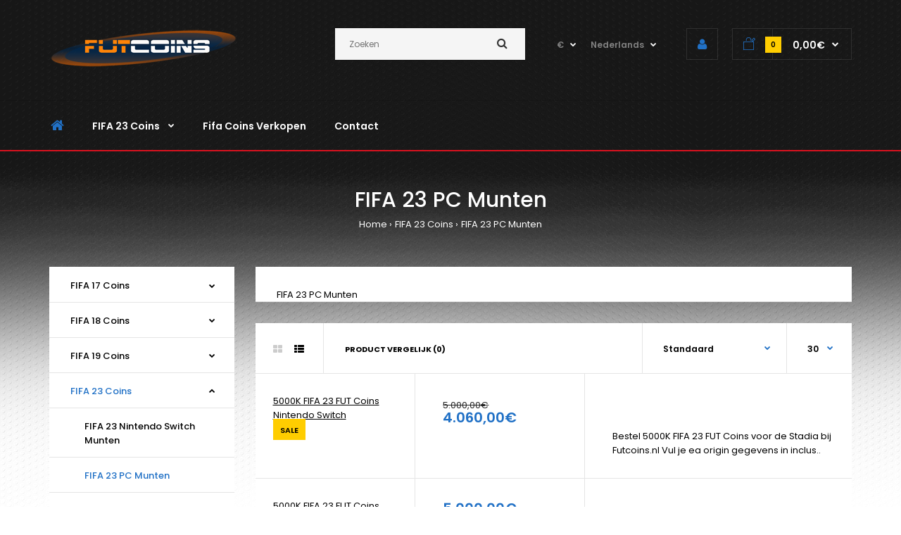

--- FILE ---
content_type: text/html; charset=utf-8
request_url: https://www.futcoins.nl/fifa23-coins/fifa23-pc-munten?page=2
body_size: 10849
content:
<!DOCTYPE html>
<!--[if IE 7]> <html lang="nl" class="ie7 responsive"> <![endif]-->  
<!--[if IE 8]> <html lang="nl" class="ie8 responsive"> <![endif]-->  
<!--[if IE 9]> <html lang="nl" class="ie9 responsive"> <![endif]-->  
<!--[if !IE]><!--> <html lang="nl" class="responsive"> <!--<![endif]-->  
<head>
	<title>FIFA 23 PC Munten</title>
	<base href="https://www.futcoins.nl/" />

	<!-- Meta -->
	<meta charset="utf-8">
	<meta http-equiv="X-UA-Compatible" content="IE=edge" />
		<meta name="viewport" content="width=device-width, initial-scale=1.0">
			<meta name="description" content="FIFA 23 PC Munten" />
			<meta name="keywords" content="FIFA 23 PC Munten" />
		
		<link href="https://www.futcoins.nl/fifa23-pc-munten" rel="prev" />
		
	<!-- Google Fonts -->
	<link href="//fonts.googleapis.com/css?family=Poppins:300,400,500,600,700" rel="stylesheet" type="text/css">
		
	<link rel="stylesheet" type="text/css" href="catalog/view/theme/fastor/css/bootstrap.css" />
<link rel="stylesheet" type="text/css" href="catalog/view/theme/fastor/css/animate.css" />
<link rel="stylesheet" type="text/css" href="catalog/view/theme/fastor/css/stylesheet.css" />
<link rel="stylesheet" type="text/css" href="catalog/view/theme/fastor/css/responsive.css" />
<link rel="stylesheet" type="text/css" href="catalog/view/theme/fastor/css/menu.css" />
<link rel="stylesheet" type="text/css" href="catalog/view/theme/fastor/css/owl.carousel.css" />
<link rel="stylesheet" type="text/css" href="catalog/view/theme/fastor/css/font-awesome.min.css" />
<link rel="stylesheet" type="text/css" href="catalog/view/theme/fastor/css/filter_product.css" />
<link rel="stylesheet" type="text/css" href="catalog/view/theme/fastor/css/wide-grid.css" />
<style type="text/css">
					body,
		.product-filter .list-options select,
		.blog-article .post .box .box-heading {
			color: #000000;
		}
				
				a {
			color: #000000;
		}
				
				a:hover,
		div.pagination-results ul li.active {
			color: #2171c6;
		}
		
		     		     
		     .product-info .radio-type-button span:hover,
		     .product-info .radio-type-button span.active,
		     .product-info .radio-type-button2 span:hover,
		     .product-info .radio-type-button2 span.active,
		     #main .mfilter-image ul li.mfilter-image-checked {
		          border-color: #2171c6;
		     }
		     
		     .product-info .radio-type-button2 span.active {
		          background: #2171c6;
		     }
				
				.compare-info .price-new, 
		.product-grid .product .price, 
		.product-list .actions > div .price,
		.product-info .price .price-new,
		ul.megamenu li .product .price,
		.mini-cart-total td:last-child,
		.cart-total table tr td:last-child,
		.mini-cart-info td.total,
		.advanced-grid-products .product .right .price,
		.product-list .name-actions > .price,
		.today-deals-products .product .price,
		.medic-last-in-stock .price,
		.architecture-products .product .right .price,
		.matrialarts-products .matrial-product .right .price,
		.today-deals-toys2-products .price,
		.today-deals-shoes3-products .price,
		.holidays-products .product .right .price {
			color: #2171c6;
		}
				
				
				
				body,
		.standard-body .full-width #mfilter-content-container > span:before {
			background: #fff;
		}
				
				.product-grid .product:hover:before,
		.product-list > div:hover {
			border-color: #2171c6;
		}
				
				
				
				
				.product-grid .product .only-hover ul li a:hover,
		.architecture-products .product .right .only-hover ul li a:hover,
		.product-list .name-actions ul li a:hover,
		.today-deals-toys2-products .only-hover ul li a:hover,
		.flower-product .right ul li a:hover {
			background-color: #2171c6;
		}
				
				.product-grid .product .only-hover ul li a:hover,
		.architecture-products .product .right .only-hover ul li a:hover,
		.product-list .name-actions ul li a:hover,
		.today-deals-toys2-products .only-hover ul li a:hover,
		.flower-product .right ul li a:hover {
			border-color: #2171c6;
		}
				
				.product-grid .product .only-hover ul li a:hover,
		.architecture-products .product .right .only-hover ul li a:hover,
		.product-list .name-actions ul li a:hover,
		.today-deals-toys2-products .only-hover ul li a:hover,
		.flower-product .right ul li a:hover {
			color: #fff;
		}
				
				
				
				
				.dropdown-menu li a:hover,
		.dropdown-menu .mini-cart-info a:hover,
		.ui-autocomplete li a:hover,
		.ui-autocomplete li a.ui-state-focus {
			color: #2171c6 !important;
		}
				
				
				
				
				
				
				
				
				
				.select:after,
		.product-filter .list-options .sort:after,
		.product-filter .list-options .limit:after {
			color: #2171c6;
		}
				
				
				
				
				
				
				
				
				
				
				
				.box .box-heading,
		.product-block .title-block,
		.refine_search {
			color: #020202;
		}
				
				.box .box-heading,
		.product-block .title-block,
		.refine_search,
		.market-products-categories > ul > li > a {
			border-bottom-color: #2171c6;
		}
				
				
				.col-sm-3 .box-no-advanced.box .box-content, .col-sm-4 .box-no-advanced.box .box-content, .col-md-3 .box-no-advanced.box .box-content, .col-md-4 .box-no-advanced.box .box-content {
			border-color: none;
		}
		
		.col-sm-3 .box-no-advanced.box .box-heading, .col-sm-4 .box-no-advanced.box .box-heading, .col-md-3 .box-no-advanced.box .box-heading, .col-md-4 .box-no-advanced.box .box-heading {
		     border-color: none;
		}
		
     		     		.col-sm-3 .box-no-advanced.box .box-content, .col-sm-4 .box-no-advanced.box .box-content, .col-md-3 .box-no-advanced.box .box-content, .col-md-4 .box-no-advanced.box .box-content {
     			border: none;     		
     		}
     		
     		.col-sm-3 .box-no-advanced.box .box-heading, .col-sm-4 .box-no-advanced.box .box-heading, .col-md-3 .box-no-advanced.box .box-heading, .col-md-4 .box-no-advanced.box .box-heading {
     			margin-bottom: 2px;		
     		}
     						
				
				
				
				
				
				
				
				
				
				
				
				
				
				
				
				
				
				
				
				
				
				
				
				
				.header-type-13 .search-cat {
			border-color: #2171c6;
		}
				
				
				
				.header-type-13 .button-search {
			background: #ffcd00;
		}
				
				.header-type-13 .button-search:hover {
			background: #000;
		}
				
				.header-type-13 .button-search {
			color: #000;
		}
				
				.header-type-13 .button-search:hover {
			color: #fff;
		}
				
				
				
				
				
				.top-bar {
			border-bottom: 1px solid #323232;
		}
				
				
				
				
				
				
				
				
				.top-bar .menu li a,
		.header-type-9 #top #header-center .menu li a,
		.header-type-17 #top #header-left .menu li a,
		.header-type-26 #top .menu li a {
			color: #808080;
		}
				
				.top-bar .menu li a:hover,
		.header-type-9 #top #header-center .menu li a:hover,
		.header-type-17 #top #header-left .menu li a:hover,
		.header-type-26 #top .menu li a:hover {
			color: #fff;
		}
				
				
				
				
				
				
				
				#top .dropdown > a:after {
			color: #fff;
		}
				
				#top .dropdown > a {
			color: #808080;
		}
				
				#top .dropdown:hover > a {
			color: #fff;
		}
				
				#top .dropdown:hover > a:after {
			color: #808080;
		}
				
				#top .my-account {
			border-color: rgba(255, 255, 255, 0.1);
					}
				
				#top .my-account {
			background: none;
		}
				
				
				#top .my-account,
		.header-type-23 .dropdown i {
			color: #2171c6;
		}
				
				#top .my-account:hover {
			border-color: rgba(255, 255, 255, 0.2);
		}
				
				#top .my-account:hover {
			background: none;
		}
				
				
				#top .my-account:hover,
		.header-type-23 .dropdown:hover i {
			color: #2171c6;
		}
				
				#top #cart_block .cart-heading .cart-icon,
		.cart-block-type-2 #top #cart_block .cart-heading,
		.cart-block-type-9 #top #cart_block .cart-heading,
		.cart-block-type-8 #top #cart_block .cart-heading,
		.cart-block-type-7 #top #cart_block .cart-heading,
		.cart-block-type-4 #top #cart_block .cart-heading,
		.cart-block-type-6 #top #cart_block .cart-heading,
		.cart-block-type-8 #top #cart_block .cart-heading p,
		.cart-block-type-4 #top #cart_block .cart-heading .cart-icon {
			border-color: rgba(255, 255, 255, 0.1);
		}
		
		     		     
				
				#top #cart_block .cart-heading .cart-icon,
		.cart-block-type-2 #top #cart_block .cart-heading,
		.cart-block-type-9 #top #cart_block .cart-heading,
		.cart-block-type-8 #top #cart_block .cart-heading,
		.cart-block-type-7 #top #cart_block .cart-heading,
		.cart-block-type-4 #top #cart_block .cart-heading {
			background: none;
		}
				
				
				#top #cart_block:hover .cart-heading .cart-icon,
		.cart-block-type-2 #top #cart_block:hover .cart-heading,
		.cart-block-type-9 #top #cart_block:hover .cart-heading,
		.cart-block-type-8 #top #cart_block:hover .cart-heading,
		.cart-block-type-7 #top #cart_block:hover .cart-heading,
		.cart-block-type-4 #top #cart_block:hover .cart-heading,
		.cart-block-type-6 #top #cart_block:hover .cart-heading,
		.cart-block-type-8 #top #cart_block:hover .cart-heading p,
		.cart-block-type-4 #top #cart_block:hover .cart-heading .cart-icon {
			border-color: rgba(255, 255, 255, 0.2);
		}
		
		     				
				#top #cart_block:hover .cart-heading .cart-icon,
		.cart-block-type-2 #top #cart_block:hover .cart-heading,
		.cart-block-type-9 #top #cart_block:hover .cart-heading,
		.cart-block-type-8 #top #cart_block:hover .cart-heading,
		.cart-block-type-7 #top #cart_block:hover .cart-heading,
		.cart-block-type-4 #top #cart_block:hover .cart-heading {
			background: none;
		}
				
				
				#top #cart_block .cart-heading .cart-count {
			color: #000;
		}
				
				#top #cart_block .cart-heading .cart-count {
			background-color: #ffcd00;
		}
				
				
				#top #cart_block .cart-heading p {
			color: #fff;
		}
				
				#top #cart_block .cart-heading p:after {
			color: #fff;
		}
				
				#top #cart_block:hover .cart-heading .cart-count {
			color: #000;
		}
				
				#top #cart_block:hover .cart-heading .cart-count {
			background-color: #ffcd00;
		}
				
				
				#top #cart_block:hover .cart-heading p {
			color: #fff;
		}
				
				#top #cart_block:hover .cart-heading p:after {
			color: #fff;
		}
				
				#main .mfilter-slider-slider .ui-slider-handle, #main #mfilter-price-slider .ui-slider-handle {
		     background: #2171c6 !important;
		}
				
				#main .mfilter-slider-slider .ui-slider-range, #main #mfilter-price-slider .ui-slider-range {
		     background: #2171c6 !important;
		}
				
				ul.megamenu > li.with-sub-menu > a strong:after {
			color: #fff;
		}
				
				ul.megamenu > li.with-sub-menu:hover > a strong:after {
			color: #2171c6;
		}
				
				
				
				ul.megamenu > li > a {
			color: #fff;
		}
				
				ul.megamenu > li:hover > a,
		ul.megamenu > li.active > a,
		ul.megamenu > li.home > a {
			color: #2171c6;
		}
				
				
				
				
				#main .vertical .megamenuToogle-wrapper .container {
			color: #fff;
		}
				
				#main .vertical .megamenuToogle-wrapper .container:after {
			color: #fff;
		}
		
		.megamenu-type-15 .megamenu-background .vertical .megamenuToogle-wrapper .container:before,
		.megamenu-type-15 .megamenu-background .vertical .megamenuToogle-wrapper .container:after,
		.megamenu-type-15 .megamenu-background .vertical .megamenuToogle-wrapper:before {
		     background: #fff;
		}
		
		.megamenu-type-20 .megamenu-background .vertical .megamenuToogle-wrapper .container:before,
		.megamenu-type-20 .megamenu-background .vertical .megamenuToogle-wrapper .container:after,
		.megamenu-type-20 .megamenu-background .vertical .megamenuToogle-wrapper:before {
		     background: #fff;
		}
		
		.megamenu-type-28 .megamenu-background .vertical .megamenuToogle-wrapper .container:before,
		.megamenu-type-28 .megamenu-background .vertical .megamenuToogle-wrapper .container:after,
		.megamenu-type-28 .megamenu-background .vertical .megamenuToogle-wrapper:before {
		     background: #fff;
		}
		
		.megamenu-type-25 .megamenu-background .vertical .megamenuToogle-wrapper .container:before,
		.megamenu-type-25 .megamenu-background .vertical .megamenuToogle-wrapper .container:after,
		.megamenu-type-25 .megamenu-background .vertical .megamenuToogle-wrapper:before {
		     background: #fff;
		}
		
		.megamenu-type-18 .slideshow-modules .vertical .megamenuToogle-wrapper .container:before,
		.megamenu-type-18 .slideshow-modules .vertical .megamenuToogle-wrapper .container:after,
		.megamenu-type-18 .slideshow-modules .vertical .megamenuToogle-wrapper:before {
		     background: #fff;
		}
				
				#main .vertical .megamenuToogle-wrapper,
		.standard-body .full-width .megamenu-background .mega-menu-modules > div:first-child:before {
			background-color: #135dab;
		}
		
		     @media (max-width: 991px) {
     		     .responsive .standard-body .full-width .megamenu-background .megaMenuToggle:before {
     		          background-color: #135dab;
     		     }
		     }
				
				
				#main .vertical:hover .megamenuToogle-wrapper .container,
		.common-home.show-vertical-megamenu #main .megamenu-background .vertical .megamenuToogle-wrapper .container,
		body[class*="product-category-"].show-vertical-megamenu-category-page #main .megamenu-background .vertical .megamenuToogle-wrapper .container,
		.common-home.show-vertical-megamenu #main .slideshow-modules .vertical .megamenuToogle-wrapper .container {
			color: #fff;
		}
				
				#main .vertical:hover .megamenuToogle-wrapper .container:after,
		.common-home.show-vertical-megamenu #main .megamenu-background .vertical .megamenuToogle-wrapper .container:after,
		body[class*="product-category-"].show-vertical-megamenu-category-page #main .megamenu-background .vertical .megamenuToogle-wrapper .container:after {
			color: #fff;
		}
		
		.megamenu-type-15 .megamenu-background .vertical:hover .megamenuToogle-wrapper .container:before,
		.megamenu-type-15 .megamenu-background .vertical:hover .megamenuToogle-wrapper .container:after,
		.megamenu-type-15 .megamenu-background .vertical:hover .megamenuToogle-wrapper:before,
		.megamenu-type-18 .slideshow-modules .vertical:hover .megamenuToogle-wrapper .container:before,
		.megamenu-type-18 .slideshow-modules .vertical:hover .megamenuToogle-wrapper .container:after,
		.megamenu-type-18 .slideshow-modules .vertical:hover .megamenuToogle-wrapper:before,
		.megamenu-type-20 .slideshow-modules .vertical:hover .megamenuToogle-wrapper .container:before,
		.megamenu-type-20 .slideshow-modules .vertical:hover .megamenuToogle-wrapper .container:after,
		.megamenu-type-20 .slideshow-modules .vertical:hover .megamenuToogle-wrapper:before,
		.megamenu-type-28 .slideshow-modules .vertical:hover .megamenuToogle-wrapper .container:before,
		.megamenu-type-28 .slideshow-modules .vertical:hover .megamenuToogle-wrapper .container:after,
		.megamenu-type-28 .slideshow-modules .vertical:hover .megamenuToogle-wrapper:before,
		.megamenu-type-25 .slideshow-modules .vertical:hover .megamenuToogle-wrapper .container:before,
		.megamenu-type-25 .slideshow-modules .vertical:hover .megamenuToogle-wrapper .container:after,
		.megamenu-type-25 .slideshow-modules .vertical:hover .megamenuToogle-wrapper:before,
		.common-home.show-vertical-megamenu.megamenu-type-15 #main .megamenu-background .vertical .megamenuToogle-wrapper .container:before,
		.common-home.show-vertical-megamenu.megamenu-type-15 #main .megamenu-background .vertical .megamenuToogle-wrapper .container:after,
		.common-home.show-vertical-megamenu.megamenu-type-15 #main .megamenu-background .vertical .megamenuToogle-wrapper:before,
		.common-home.show-vertical-megamenu.megamenu-type-18 #main .megamenu-background .vertical .megamenuToogle-wrapper .container:before,
		.common-home.show-vertical-megamenu.megamenu-type-18 #main .megamenu-background .vertical .megamenuToogle-wrapper .container:after,
		.common-home.show-vertical-megamenu.megamenu-type-18 #main .megamenu-background .vertical .megamenuToogle-wrapper:before,
		.common-home.show-vertical-megamenu.megamenu-type-20 #main .megamenu-background .vertical .megamenuToogle-wrapper .container:before,
		.common-home.show-vertical-megamenu.megamenu-type-20 #main .megamenu-background .vertical .megamenuToogle-wrapper .container:after,
		.common-home.show-vertical-megamenu.megamenu-type-20 #main .megamenu-background .vertical .megamenuToogle-wrapper:before,
		.common-home.show-vertical-megamenu.megamenu-type-28 #main .megamenu-background .vertical .megamenuToogle-wrapper .container:before,
		.common-home.show-vertical-megamenu.megamenu-type-28 #main .megamenu-background .vertical .megamenuToogle-wrapper .container:after,
		.common-home.show-vertical-megamenu.megamenu-type-28 #main .megamenu-background .vertical .megamenuToogle-wrapper:before,
		.common-home.show-vertical-megamenu.megamenu-type-25 #main .megamenu-background .vertical .megamenuToogle-wrapper .container:before,
		.common-home.show-vertical-megamenu.megamenu-type-25 #main .megamenu-background .vertical .megamenuToogle-wrapper .container:after,
		.common-home.show-vertical-megamenu.megamenu-type-25 #main .megamenu-background .vertical .megamenuToogle-wrapper:before,
		body[class*="product-category-"].show-vertical-megamenu-category-page.megamenu-type-15 #main .megamenu-background .vertical .megamenuToogle-wrapper .container:before,
		body[class*="product-category-"].show-vertical-megamenu-category-page.megamenu-type-15 #main .megamenu-background .vertical .megamenuToogle-wrapper .container:after,
		body[class*="product-category-"].show-vertical-megamenu-category-page.megamenu-type-15 #main .megamenu-background .vertical .megamenuToogle-wrapper:before,
		body[class*="product-category-"].show-vertical-megamenu-category-page.megamenu-type-18 #main .megamenu-background .vertical .megamenuToogle-wrapper .container:before,
		body[class*="product-category-"].show-vertical-megamenu-category-page.megamenu-type-18 #main .megamenu-background .vertical .megamenuToogle-wrapper .container:after,
		body[class*="product-category-"].show-vertical-megamenu-category-page.megamenu-type-18 #main .megamenu-background .vertical .megamenuToogle-wrapper:before,
		body[class*="product-category-"].show-vertical-megamenu-category-page.megamenu-type-20 #main .megamenu-background .vertical .megamenuToogle-wrapper .container:before,
		body[class*="product-category-"].show-vertical-megamenu-category-page.megamenu-type-20 #main .megamenu-background .vertical .megamenuToogle-wrapper .container:after,
		body[class*="product-category-"].show-vertical-megamenu-category-page.megamenu-type-20 #main .megamenu-background .vertical .megamenuToogle-wrapper:before,
		body[class*="product-category-"].show-vertical-megamenu-category-page.megamenu-type-28 #main .megamenu-background .vertical .megamenuToogle-wrapper .container:before,
		body[class*="product-category-"].show-vertical-megamenu-category-page.megamenu-type-28 #main .megamenu-background .vertical .megamenuToogle-wrapper .container:after,
		body[class*="product-category-"].show-vertical-megamenu-category-page.megamenu-type-28 #main .megamenu-background .vertical .megamenuToogle-wrapper:before,
		body[class*="product-category-"].show-vertical-megamenu-category-page.megamenu-type-25 #main .megamenu-background .vertical .megamenuToogle-wrapper .container:before,
		body[class*="product-category-"].show-vertical-megamenu-category-page.megamenu-type-25 #main .megamenu-background .vertical .megamenuToogle-wrapper .container:after,
		body[class*="product-category-"].show-vertical-megamenu-category-page.megamenu-type-25 #main .megamenu-background .vertical .megamenuToogle-wrapper:before {
		     background: #fff;
		}
				
				#main .vertical:hover .megamenuToogle-wrapper,
		.common-home.show-vertical-megamenu #main .megamenu-background .vertical .megamenuToogle-wrapper,
		body[class*="product-category-"].show-vertical-megamenu-category-page #main .megamenu-background .vertical .megamenuToogle-wrapper,
		.common-home.show-vertical-megamenu #main .slideshow-modules .vertical .megamenuToogle-wrapper {
			background-color: #000000 !important;
		}
				
				
				#main .vertical .megamenu-wrapper {
			background-color: #fff !important;
		}
				
				#main .vertical ul.megamenu > li {
			border-color: #e5e5e5;
		}
				
				
				
				#main .vertical ul.megamenu > li > a {
			color: #000;
		}
				
				#main .vertical ul.megamenu > li:hover > a,
		#main .vertical ul.megamenu > li.active > a {
			color: #2171c6;
		}
				
				#main .vertical ul.megamenu > li:hover {
			background: #fff;
		}
				
				#main .vertical ul.megamenu > li.with-sub-menu > a:before,
		#main .vertical ul.megamenu > li.with-sub-menu > a:after {
			color: #000;
		}
				
				#main .vertical ul.megamenu > li.with-sub-menu:hover > a:before,
		#main .vertical ul.megamenu > li.with-sub-menu:hover > a:after {
			color: #2171c6;
		}
				
				
				
				
				ul.megamenu li .sub-menu .content a:hover,
		ul.megamenu li .sub-menu .content .hover-menu .menu ul li:hover > a {
			color: #2171c6;
		}
				
				ul.megamenu li .sub-menu .content .hover-menu a.with-submenu:before {
			color: #2171c6;
		}
				
				
				ul.megamenu li .sub-menu .content .static-menu a.main-menu{
			color: #000;
		}
				
				ul.megamenu li .sub-menu .content .static-menu a.main-menu:hover {
			color: #2171c6;
		}
				
				ul.megamenu li .sub-menu .content .static-menu a.main-menu:after {
			background: #2171c6;
		}
				
				.megamenuToogle-wrapper {
			background-color: #2171c6;
		}
		
		     @media (max-width: 991px) {
		          .responsive .standard-body .full-width .megamenu-background .megaMenuToggle:before {
		               background-color: #2171c6;
		          }
		     }
				
				
				.megamenuToogle-wrapper .container {
			color: #fff;
		}
				
				.megamenuToogle-wrapper .container > div span {
			background: #fff;
		}
				
				.megamenuToogle-wrapper:hover,
		.active .megamenuToogle-wrapper {
			background-color: #135dab;
		}
				
				
				.megamenuToogle-wrapper:hover .container,
		.active .megamenuToogle-wrapper .container {
			color: #fff;
		}
				
				.megamenuToogle-wrapper:hover .container > div span,
		.active .megamenuToogle-wrapper .container > div span {
			background: #fff;
		}
				
				@media (max-width: 991px) {
     		.responsive .horizontal .megamenu-wrapper {
     			background: #fff !important;
     		}
		}
				
				
				@media (max-width: 991px) {
			.responsive .horizontal ul.megamenu > li > a {
				color: #000 !important;
			}
		}
				
				@media (max-width: 991px) {
			.responsive .horizontal ul.megamenu > li:hover > a,
			.responsive .horizontal ul.megamenu > li.active > a {
				color: #2171c6 !important;
			}
		}
				
				@media (max-width: 991px) {
			.responsive .horizontal ul.megamenu > li {
				border-top-color: #e5e5e5 !important;
			}
		}
				
				@media (max-width: 991px) {
			.responsive ul.megamenu > li:hover,
			.responsive ul.megamenu > li.active {
				background: #fff !important;
			}
		}
				
				@media (max-width: 991px) {
			.responsive ul.megamenu > li.with-sub-menu .open-menu,
			.responsive ul.megamenu > li.with-sub-menu .close-menu {
				color: #000 !important;
			}
		}
				
				
				
				
				
				
				#main .breadcrumb .background {
			background: none;
		}
				
				
				
				
				.breadcrumb .container h1 {
			color: #fff;
		}
				
				.breadcrumb .container h1 {
			border-bottom-color: #2171c6;
		}
				
				.breadcrumb ul,
		.breadcrumb ul a {
			color: #fff;
		}
				
				.breadcrumb ul a:hover {
			color: #2171c6;
		}
				
				.next-product .right .price {
			color: #2171c6;
		}
				
				
				
				
				
				
				
				#main .box-with-categories .box-content {
			background: #fff !important;
		}
				
				
				
				.box-category > ul li {
			border-top-color: #e5e5e5;
		}
				
				#main .box-category ul li > a {
			color: #000;
		}
				
				#main .box-category ul li > a:hover {
			color: #2171c6;
		}
				
				#main .box-category ul li a.active {
			color: #2171c6;
		}
				
				.box-category > ul li > a:hover, 
		.box-category > ul li:hover > a, 
		.box-category > ul li a.active {
			background: #fff;
		}
				
				#main .box-category ul li .head a {
			color: #000;
		}
				
				.box-with-categories .box-heading {
			background: #2171c6;
		}
				
				
				.box-with-categories .box-heading {
			color: #fff;
		}
				
				
				
				
				
				
				
				
				
				
				
				
				.box > .prev:hover, 
		.box > .next:hover,
		.product-info .thumbnails-carousel .owl-buttons .owl-prev:hover, 
		.product-info .thumbnails-carousel .owl-buttons .owl-next:hover,
		div.pagination-results ul li:hover,
		.tab-content .prev-button:hover,
		.tab-content .next-button:hover {
			background: #2171c6;
		}
				
				
				.box > .prev:hover, 
		.box > .next:hover,
		.product-info .thumbnails-carousel .owl-buttons .owl-prev:hover, 
		.product-info .thumbnails-carousel .owl-buttons .owl-next:hover,
		div.pagination-results ul li:hover,
		.tab-content .prev-button:hover,
		.tab-content .next-button:hover {
			color: #fff;
		}
				
				.box > .prev:hover, 
		.box > .next:hover,
		.product-info .thumbnails-carousel .owl-buttons .owl-prev:hover, 
		.product-info .thumbnails-carousel .owl-buttons .owl-next:hover,
		div.pagination-results ul li:hover,
		.tab-content .prev-button:hover,
		.tab-content .next-button:hover {
			border-color: #2171c6;
		}
				
				.filter-product .filter-tabs ul > li.active > a, .filter-product .filter-tabs ul > li.active > a:hover, .filter-product .filter-tabs ul > li.active > a:focus, .htabs a.selected, .htabs a:hover {
			color: #000;
		}
				
				.htabs a.selected:before,
		.filter-product .filter-tabs ul > li.active > a:before {
			background: #2171c6;
		}
				
				.filter-product .filter-tabs ul > li > a,
		.htabs a {
			color: #adb0b7;
		}
				
				
				
				
				
				
				
				
				.popup h4:after {
			background: #2171c6;
		}
				
				
				
				
				
				
				
				
				
				body .popup-module .mfp-close {
			border-color: #2171c6;
		}
				
				body .popup-module .mfp-close {
			color: #2171c6;
		}
				
				body .popup-module .mfp-close:hover {
			background: #2171c6;
		}
				
				body .popup-module .mfp-close:hover {
			border-color: #2171c6;
		}
				
				body .popup-module .mfp-close:hover {
			color: #fff;
		}
				
				#slider .pattern {
			background: #2171c6;
		}
		
		.spinner {
		     background-color: #2171c6;
		}
				
				.spinner {
		     background-color: #adadad;
		}
				
				
				
				.camera_wrap .owl-controls .owl-buttons .owl-prev:hover, .camera_wrap .owl-controls .owl-buttons .owl-next:hover,
		#main .tp-leftarrow.default:hover,
		#main .tp-rightarrow.default:hover,
		#main .post .post-media .media-slider .owl-controls .owl-buttons .owl-prev:hover,
		#main .post .post-media .media-slider .owl-controls .owl-buttons .owl-next:hover {
			background: #2171c6;
		}
				
				
				.camera_wrap .owl-controls .owl-buttons .owl-prev:hover:before, .camera_wrap .owl-controls .owl-buttons .owl-next:hover:before,
		#main .tp-leftarrow.default:hover:before,
		#main .tp-rightarrow.default:hover:before,
		#main .post .post-media .media-slider .owl-controls .owl-buttons .owl-prev:hover:before,
		#main .post .post-media .media-slider .owl-controls .owl-buttons .owl-next:hover:before {
			color: #fff;
		}
				
				
				
				
				.sale {
			background: #ffcd00;
		}
				
				
				.sale {
			color: #000;
		}
				
				
				#main .new {
			background: #1349b2;
		}
				
				
				#main .new {
			color: #fff;
		}
				
				
				.rating i.active {
			color: #2171c6;
		}
				
				.button, .btn {
			color: #fff !important;
		}
				
				.button, .btn {
			background: #2171c6 !important;
		}
				
				
				
				.button:hover, .btn:hover {
			color: #fff !important;
		}
				
				
				.button:hover, .btn:hover {
			background: #1662b2 !important;
		}
				
				
				.buttons .left .button, .buttons .center .button, .btn-default, .input-group-btn .btn-primary {
			color: #fff !important;
		}
				
				
				.buttons .left .button, .buttons .center .button, .btn-default, .input-group-btn .btn-primary {
			background: #000000 !important;
		}
				
				
				.buttons .left .button:hover, .buttons .center .button:hover, .btn-default:hover, .input-group-btn .btn-primary:hover {
			color: #fff !important;
		}
				
				
				.buttons .left .button:hover, .buttons .center .button:hover, .btn-default:hover, .input-group-btn .btn-primary:hover {
			background: #333 !important;
		}
				
				
				
				
				
				
				
				.custom-footer .background,
		.standard-body .custom-footer .background {
			background: #fff;
		}
		
		.custom-footer .pattern {
			background: none;
		}
				
				.footer .pattern,
		.footer .pattern a {
			color: #000;
		}
				
				.footer .pattern a {
			color: #000;
		}
				
				.footer .pattern a:hover {
			color: #2171c6;
		}
				
				.footer h4 {
			color: #000;
		}
				
				.footer h4 {
			border-bottom-color: #2171c6;
		}
				
				.footer .background,
		.standard-body .footer .background,
		.copyright .background,
		.standard-body .copyright .background {
			background: #fff;
		}
				
				.footer .container > .row:before, 
		.footer .advanced-grid .container > div > .row:before,
		.footer .container > .row > div:before, 
		.footer .advanced-grid .container > div > .row > div:before,
		.footer-type-11 .footer .container > .row:nth-last-child(2) > div:before, 
		.footer-type-11 .footer .advanced-grid .container > div > .row:nth-last-child(2) > div:before,
		.footer-type-16 .footer .container > .row:nth-last-child(2) > div:before, 
		.footer-type-16 .footer .advanced-grid .container > div > .row:nth-last-child(2) > div:before,
		.footer-type-21 .footer .container > .row > div:last-child:after, 
		.footer-type-21 .footer .advanced-grid .container > div > .row > div:last-child:after {
			background: #e1e1e1;
		}
		
		.footer-type-11 .footer .container > .row:nth-last-child(2), 
		.footer-type-11 .footer .advanced-grid .container > div > .row:nth-last-child(2),
		.footer-type-16 .footer .container > .row:nth-last-child(2), 
		.footer-type-16 .footer .advanced-grid .container > div > .row:nth-last-child(2) {
		     border-color: #e1e1e1;
		}
				
				
				
				
				
				
				
				#main .post .date-published,
		#main .news.v2 .media-body .bottom,
		.cosmetics-news .media .date-published,
		.medic-news .media .date-published,
		.wine-news .media .date-published,
		.cameras-news .media .date-published {
			color: #000;
		}
				
				#main .post .meta > li a {
			color: #2171c6;
		}
				
				#main .post .meta > li a:hover {
			color: #000;
		}
				
				#main .tagcloud a,
		#main .post .tags a,
		#main .news .media-body .tags a,
		#main .posts .post .tags a,
		.cosmetics-news .media .tags a,
		.cameras-news .media .tags a {
			color: #fff;
		}
				
				#main .tagcloud a,
		#main .post .tags a,
		#main .news .media-body .tags a,
		#main .posts .post .tags a,
		.cosmetics-news .media .tags a,
		.cameras-news .media .tags a {
			background: #2171c6;
		}
				
				
				#main .tagcloud a:hover,
		#main .post .tags a:hover,
		#main .news .media-body .tags a:hover,
		#main .posts .post .tags a:hover,
		.cosmetics-news .media .tags a:hover,
		.cameras-news .media .tags a:hover {
			color: #fff;
		}
				
				#main .tagcloud a:hover,
		#main .post .tags a:hover,
		#main .news .media-body .tags a:hover,
		#main .posts .post .tags a:hover,
		.cosmetics-news .media .tags a:hover,
		.cameras-news .media .tags a:hover {
			background: #000;
		}
				
				
				
				
				#main .posts .button-more,
		.wine-news .button-more {
			color: #2171c6;
		}
				
				#main .posts .button-more:hover,
		.wine-news .button-more:hover {
			background: #2171c6;
		}
				
				#main .posts .button-more:hover,
		.wine-news .button-more:hover {
			border-color: #2171c6;
		}
				
				#main .posts .button-more:hover,
		.wine-news .button-more:hover {
			color: #fff;
		}
						
			body,
		textarea, input[type="text"], input[type="password"], input[type="datetime"], input[type="datetime-local"], input[type="date"], input[type="month"], input[type="time"], input[type="week"], input[type="number"], input[type="email"], input[type="url"], input[type="search"], input[type="tel"], input[type="color"], .uneditable-input, select {
			font-size: 13px;
			font-weight: 400 !important;
					}
		
		ul.megamenu .megamenu-label,
		#main .news .media-body h5,
		#main .posts .post .post-title {
		     		}
		
		@media (max-width: 767px) {
		     .responsive ul.megamenu li .sub-menu .content .hover-menu .menu ul li a,
		     .responsive ul.megamenu li .sub-menu .content .static-menu .menu ul li a {
		          		     }
		}
		     
				body.firefox-mac,
		body.firefox-mac input,
		body.firefox-mac select {
		     font-weight: 300 !important;
		}
				
				
				
				
				
		.center-column .panel-heading h4 {
		     		}
		
		.dropdown-menu,
		body .dropdown-menu > li > a,
		.top-bar .menu li a,
		#top .dropdown > a,
		.product-info .cart .add-to-cart p,
		.header-notice,
		.header-type-9 #top #header-center .menu li a,
		.welcome-text,
		.header-type-16 #top #header-left .menu li {
			font-size: 12px;
		}
		
				
		.product-filter .options .product-compare a,
		.product-info .cart .links a,
		.button-previous-next,
		.footer-button,
		.button-white-with-red-text,
		table.attribute thead td,
		table.list thead td,
		.wishlist-product table thead td,
		.wishlist-info table thead td,
		.compare-info thead td,
		.checkout-product table thead td,
		.table thead td,
		.cart-info table thead td,
		.manufacturer-heading,
		.center-column .panel-heading h4,
		ul.box-filter > li > span,
		.popup .form-contact .contact-label label,
		.categories-wall .category-wall .more-categories,
		.mfilter-heading,
		.product-info .options2 > div > label {
			font-size: 11px !important;
			
					}

		ul.megamenu li .sub-menu .content .static-menu a.main-menu {
			font-size: 20px;
			font-weight: 500 !important;
						
						
						line-height: 1.6;
					}
		
		ul.megamenu > li > a strong,
		.megamenuToogle-wrapper .container {
			font-size: 14px;
			font-weight: 600 !important;
						
					}
		
				.horizontal ul.megamenu > li > a,
		.megamenuToogle-wrapper .container {
		     line-height: 1.6;
		}
				
		.box .box-heading,
		.center-column h1, 
		.center-column h2, 
		.center-column h3, 
		.center-column h4, 
		.center-column h5, 
		.center-column h6,
		.products-carousel-overflow .box-heading,
		.htabs a,
		.product-info .options h2,
		h3,
		h4,
		h6,
		.product-block .title-block,
		.filter-product .filter-tabs ul > li > a,
		.popup h4,
		.product-info .product-name a,
		legend {
			font-size: 20px;
			font-weight: 600 !important;
						
					}
		
		.box-with-categories .box-heading,
		.vertical .megamenuToogle-wrapper .container {
			font-size: 14px;
			font-weight: 600 !important;
						
					}
		
				.box-with-categories .box-heading,
		.vertical .megamenuToogle-wrapper .container {
		     line-height: 1.6;
		}
				
		.box-category ul li > a,
		.vertical ul.megamenu > li > a strong {
			font-size: 13px;
			font-weight: 500 !important;
						
						
						line-height: 1.6;
					}
		
		     		
				.box-category ul li > a {
		     padding-top: 16px;
		}
				
		.sale,
		#main .new {
			font-size: 11px;
			font-weight: 600 !important;
						
						
						line-height: 1.6;
					}
		
		.footer h4,
		.custom-footer h4 {
			font-size: 18px;
			font-weight: 500 !important;
						
					}
		
		.breadcrumb .container h1 {
			font-size: 30px;
			font-weight: 500 !important;
						
					}
		
		.button,
		.btn,
		.footer-button {
			font-size: 11px !important; 
			font-weight: 600 !important;
						
						
						line-height: 1.6;
					}
		
				
				
				
		.product-grid .product .price,
		.advanced-grid-products .product .right .price,
		#top #cart_block .cart-heading p strong,
		.cart-total table tr td:last-child,
		.mini-cart-info td.total,
		.mini-cart-total td:last-child,
		.today-deals-products .product .price,
		.architecture-products .product .right .price,
		.matrialarts-products .matrial-product .right .price {
			font-size: 14px;
			font-weight: 600 !important;
		}
		
				
		.product-info .price .price-new {
			font-size: 50px;
			font-weight: 600 !important;
		}
		
		.product-list .name-actions > .price {
			font-size: 20px;
			font-weight: 600 !important;
		}
		
		.price-old,
		.today-deals-products .product .price .price-old,
		.architecture-products .product .right .price .price-old {
			font-size: 14px;
			font-weight: 600;
		}
	</style>

<style type="text/css">
		 
	body { background-image:url(image/catalog/carparts/bg-body.png);background-position:top left;background-repeat:repeat-x !important;background-attachment:scroll !important; }
			
				
				
		 
	.top-bar { background-image:url(image/catalog/carparts/bg-top-bar.png);background-position:bottom left;background-repeat:repeat-x !important;background-attachment:scroll !important; }
			
				
				
				
				
           
     .footer .pattern { background-image:url(image/catalog/carparts/bg-footer.png);background-position:top left;background-repeat:repeat !important;background-attachment:scroll !important; }
          	
		
		
		
		
		
	</style>
	
		<link rel="stylesheet" href="catalog/view/theme/fastor/skins/store_default/Carparts/css/custom_code.css">
		
		
	<link rel="stylesheet" type="text/css" href="catalog/view/javascript/jquery/magnific/magnific-popup.css" media="screen" />
	
		    
    <script type="text/javascript" src="catalog/view/theme/fastor/js/jquery-2.1.1.min.js"></script>
<script type="text/javascript" src="catalog/view/theme/fastor/js/jquery-migrate-1.2.1.min.js"></script>
<script type="text/javascript" src="catalog/view/theme/fastor/js/jquery.easing.1.3.js"></script>
<script type="text/javascript" src="catalog/view/theme/fastor/js/bootstrap.min.js"></script>
<script type="text/javascript" src="catalog/view/theme/fastor/js/twitter-bootstrap-hover-dropdown.js"></script>
<script type="text/javascript" src="catalog/view/theme/fastor/js/common.js"></script>
<script type="text/javascript" src="catalog/view/theme/fastor/js/tweetfeed.min.js"></script>
<script type="text/javascript" src="catalog/view/theme/fastor/js/bootstrap-notify.min.js"></script>
    
        
    <script type="text/javascript" src="catalog/view/theme/fastor/js/owl.carousel.min.js"></script>
    
        	<script type="text/javascript" src="catalog/view/theme/fastor/js/jquery-ui-1.10.4.custom.min.js"></script>
        
    <script type="text/javascript" src="catalog/view/javascript/jquery/magnific/jquery.magnific-popup.min.js"></script>
	
	<script type="text/javascript">
		var responsive_design = 'yes';
	</script>
	
		
		
	  
	<!--[if lt IE 9]>
		<script src="https://html5shim.googlecode.com/svn/trunk/html5.js"></script>
		<script src="catalog/view/theme/fastor/js/respond.min.js"></script>
	<![endif]-->
	</head>	
<body class="product-category-93_133      buttons-prev-next-type-2 inputs-type-2 cart-block-type-8 my-account-type-2 top-bar-type-3  show-vertical-megamenu  megamenu-type-18   no-box-type-7   sale-new-type-6 button-body-type-10  footer-type-17 breadcrumb-style-10 border-width-0 body-other    body-header-type-5">
               <!-- Load Facebook SDK for JavaScript -->
<div id="fb-root"></div>
<script>(function(d, s, id) {
  var js, fjs = d.getElementsByTagName(s)[0];
  if (d.getElementById(id)) return;
  js = d.createElement(s); js.id = id;
  js.src = 'https://connect.facebook.net/nl_NL/sdk/xfbml.customerchat.js#xfbml=1&version=v2.12&autoLogAppEvents=1';
  fjs.parentNode.insertBefore(js, fjs);
}(document, 'script', 'facebook-jssdk'));</script>

<!-- Your customer chat code -->
<div class="fb-customerchat"
  attribution=setup_tool
  page_id="1653678131587915"
  theme_color="#0084ff"
  logged_in_greeting="Hallo FIFA talent, waarmee kunnen we je van dienst zijn?"
  logged_out_greeting="Hallo FIFA talent, waarmee kunnen we je van dienst zijn?">
</div>






<div class="standard-body">
	<div id="main" class="">
		<!-- HEADER
	================================================== -->
<header class="header-type-5">
	<div class="background-header"></div>
	<div class="slider-header">
		<!-- Top of pages -->
		<div id="top" class="full-width">
			<div class="background-top"></div>
			<div class="background">
				<div class="shadow"></div>
				<div class="pattern">
					<div class="container">
						<div class="row">
						     <!-- Header Left -->
						     <div class="col-sm-4" id="header-left">		
						          						          <!-- Logo -->
						          <div class="logo"><a href="https://www.futcoins.nl/index.php?route=common/home"><img src="https://www.futcoins.nl/image/catalog/1-afbeelding/logo-futcoins.png" title="Fut Coins Kopen - FIFA 23 coins" alt="Fut Coins Kopen - FIFA 23 coins" /></a></div>
						          						     </div>
							
							<!-- Header Right -->
							<div class="col-sm-8" id="header-right">
							     							     
							     <!-- Search -->
							     <div class="search_form">
							     	<div class="button-search"></div>
							     	<input type="text" class="input-block-level search-query" name="search" placeholder="Zoeken" id="search_query" value="" />
							     	
							     								     		<div id="autocomplete-results" class="autocomplete-results"></div>
							     		
							     		<script type="text/javascript">
							     		$(document).ready(function() {
							     			$('#search_query').autocomplete({
							     				delay: 0,
							     				appendTo: "#autocomplete-results",
							     				source: function(request, response) {		
							     					$.ajax({
							     						url: 'index.php?route=search/autocomplete&filter_name=' +  encodeURIComponent(request.term),
							     						dataType: 'json',
							     						success: function(json) {
							     							response($.map(json, function(item) {
							     								return {
							     									label: item.name,
							     									value: item.product_id,
							     									href: item.href,
							     									thumb: item.thumb,
							     									desc: item.desc,
							     									price: item.price
							     								}
							     							}));
							     						}
							     					});
							     				},
							     				select: function(event, ui) {
							     					document.location.href = ui.item.href;
							     					
							     					return false;
							     				},
							     				focus: function(event, ui) {
							     			      	return false;
							     			   	},
							     			   	minLength: 2
							     			})
							     			.data( "ui-autocomplete" )._renderItem = function( ul, item ) {
							     			  return $( "<li>" )
							     			    .append( "<a>" + item.label + "</a>" )
							     			    .appendTo( ul );
							     			};
							     		});
							     		</script>
							     								     </div>
							     
							     <form action="https://www.futcoins.nl/index.php?route=common/currency/currency" method="post" enctype="multipart/form-data" id="currency_form">
	<!-- Currency -->
	<div class="dropdown">
						<a href="#" class="dropdown-toggle" data-hover="dropdown" data-toggle="dropdown">€</a>
														<ul class="dropdown-menu">
		  		  <li><a href="javascript:;" onclick="$('input[name=\'code\']').attr('value', 'EUR'); $('#currency_form').submit();">Euro</a></li>
		  		  <li><a href="javascript:;" onclick="$('input[name=\'code\']').attr('value', 'GBP'); $('#currency_form').submit();">Pound Sterling</a></li>
		  		  <li><a href="javascript:;" onclick="$('input[name=\'code\']').attr('value', 'USD'); $('#currency_form').submit();">US Dollar</a></li>
		  		</ul>
	</div>
	
    <input type="hidden" name="code" value="" />
    <input type="hidden" name="redirect" value="https://www.futcoins.nl/fifa23-coins/fifa23-pc-munten?page=2" />
</form>
<!-- Language -->
<form action="https://www.futcoins.nl/index.php?route=common/language/language" method="post" enctype="multipart/form-data" id="language_form">
	<div class="dropdown">
						<a href="#" class="dropdown-toggle" data-hover="dropdown" data-toggle="dropdown">Nederlands</a>
										<ul class="dropdown-menu">
		  		  <li><a href="javascript:;" onclick="$('input[name=\'code\']').attr('value', 'nl'); $('#language_form').submit();">Nederlands</a></li>
		  		  <li><a href="javascript:;" onclick="$('input[name=\'code\']').attr('value', 'en'); $('#language_form').submit();">English</a></li>
		  		</ul>
	</div>
	
	<input type="hidden" name="code" value="" />
	<input type="hidden" name="redirect" value="https://www.futcoins.nl/fifa23-coins/fifa23-pc-munten?page=2" />
</form>
							     
							     <a href="https://www.futcoins.nl/index.php?route=account/account" class="my-account"><i class="fa fa-user"></i></a>
								
<!-- Cart block -->
<div id="cart_block" class="dropdown">
	<div class="cart-heading dropdown-toogle" data-hover="dropdown" data-toggle="dropdown" onclick="window.location.href = 'https://www.futcoins.nl/index.php?route=checkout/cart'">
		<i class="cart-count"><span id="total_count_ajax">0</span></i>
		
				     <i class="cart-icon cart-icon-no-hover"><img src="image/catalog/carparts/icon-cart.png" class="cart-icon-hover" alt=""><img src="image/catalog/carparts/icon-cart.png" class="cart-icon-standard" alt=""></i>
				
		<p><strong id="total_price_ajax"><span id="total_price">0,00€</span></strong></p>
	</div>
	
	<div class="dropdown-menu" id="cart_content"><div id="cart_content_ajax">
				<div class="empty">U heeft nog geen producten in uw winkelwagen.</div>
			</div></div>
</div>
							</div>
						</div>
					</div>
					
															     <div class="megamenu-background">
					          <div class="">
					               <div class="overflow-megamenu container">
               						
<div id="megamenu_19861184" class="container-megamenu  horizontal mobile-disabled">
		<div class="megaMenuToggle">
		<div class="megamenuToogle-wrapper">
			<div class="megamenuToogle-pattern">
				<div class="container">
					<div><span></span><span></span><span></span></div>
					Navigation				</div>
			</div>
		</div>
	</div>
		<div class="megamenu-wrapper">
		<div class="megamenu-pattern">
			<div class="container">
				<ul class="megamenu shift-up">
										<li class="home"><a href="https://www.futcoins.nl/index.php?route=common/home"><i class="fa fa-home"></i></a></li>
															<li class=' with-sub-menu hover' ><p class='close-menu'></p><p class='open-menu'></p><a href='https://www.futcoins.nl/fifa23-coins' class='clearfix' ><span><strong>FIFA 23 Coins</strong></span></a><div class="sub-menu full-width-sub-menu" style="width:100%"><div class="content" ><p class="arrow"></p><div class="row"><div class="col-sm-4  mobile-enabled"><div class="row"><div class="col-sm-12 hover-menu"><div class="menu"><ul><li><a href="https://www.futcoins.nl/fifa23-coins/fifa23-playstation-munten" onclick="window.location = 'https://www.futcoins.nl/fifa23-coins/fifa23-playstation-munten';" class="main-menu ">FIFA 23 Playstation Munten</a></li></ul></div></div></div></div><div class="col-sm-4  mobile-enabled"><div class="row"><div class="col-sm-12 hover-menu"><div class="menu"><ul><li><a href="https://www.futcoins.nl/fifa23-coins/fifa23-xboxone-munten" onclick="window.location = 'https://www.futcoins.nl/fifa23-coins/fifa23-xboxone-munten';" class="main-menu ">FIFA 23 XBOX One Munten</a></li></ul></div></div></div></div></div></div></div></li>
<li class='' ><p class='close-menu'></p><p class='open-menu'></p><a href='http://www.futcoins.nl/fifa-coins-verkopen' class='clearfix' ><span><strong>Fifa Coins Verkopen</strong></span></a></li>
<li class='' ><p class='close-menu'></p><p class='open-menu'></p><a href='index.php?route=information/contact' class='clearfix' ><span><strong>Contact</strong></span></a></li>
				</ul>
			</div>
		</div>
	</div>
</div>

<script type="text/javascript">
  $(window).load(function(){
      var css_tpl = '<style type="text/css">';
      css_tpl += '#megamenu_19861184 ul.megamenu > li > .sub-menu > .content {';
      css_tpl += '-webkit-transition: all 200ms ease-out !important;';
      css_tpl += '-moz-transition: all 200ms ease-out !important;';
      css_tpl += '-o-transition: all 200ms ease-out !important;';
      css_tpl += '-ms-transition: all 200ms ease-out !important;';
      css_tpl += 'transition: all 200ms ease-out !important;';
      css_tpl += '}</style>'
    $("head").append(css_tpl);
  });
</script>
               					</div>
               				</div>
               			</div>
															
									</div>
			</div>
		</div>
	</div>
	
		</header>
<!-- BREADCRUMB
	================================================== -->
<div class="breadcrumb full-width">
	<div class="background-breadcrumb"></div>
	<div class="background" >
		<div class="shadow"></div>
		<div class="pattern">
			<div class="container">
				<div class="clearfix">
				     					     <h1 id="title-page">FIFA 23 PC Munten					     						     </h1>
					     
					     <ul>
					     						     	<li><a href="https://www.futcoins.nl/index.php?route=common/home">Home</a></li>
					     						     	<li><a href="https://www.futcoins.nl/fifa23-coins">FIFA 23 Coins</a></li>
					     						     	<li><a href="https://www.futcoins.nl/fifa23-coins/fifa23-pc-munten">FIFA 23 PC Munten</a></li>
					     						     </ul>
									</div>
			</div>
		</div>
	</div>
</div>

<!-- MAIN CONTENT
	================================================== -->
<div class="main-content full-width inner-page">
	<div class="background-content"></div>
	<div class="background">
		<div class="shadow"></div>
		<div class="pattern">
			<div class="container">
												
								
				<div class="row">
										<div class="col-md-3" id="column-left">
						
<div class="box box-with-categories  category-box-type-3 category-box-type-2  box-no-advanced">
  <div class="box-heading">Categorie&euml;n</div>
  <div class="strip-line"></div>
  <div class="box-content box-category">
    <ul class="accordion" id="accordion-category">
            <li class="panel">
                <a href="https://www.futcoins.nl/fifa17-coins">FIFA 17 Coins</a>
                                <span class="head"><a style="float:right;padding-right:5px" class="accordion-toggle collapsed" data-toggle="collapse" data-parent="#accordion-category" href="#category1"><span class="plus">+</span><span class="minus">-</span></a></span>
                <div id="category1" class="panel-collapse collapse " style="clear:both">
        	<ul>
		       		        <li>
		         		         <a href="https://www.futcoins.nl/fifa17-coins/fifa17-pc-coins">FIFA 17 PC Coins</a>
		         		        </li>
		       		        <li>
		         		         <a href="https://www.futcoins.nl/fifa17-coins/fifa17-ps3-coins">FIFA 17 PS3 Coins</a>
		         		        </li>
		       		        <li>
		         		         <a href="https://www.futcoins.nl/fifa17-coins/fifa17-ps4-coins">FIFA 17 PS4 Coins</a>
		         		        </li>
		       		        <li>
		         		         <a href="https://www.futcoins.nl/fifa17-coins/fifa17-xbox360-coins">FIFA 17 XBOX 360 Coins</a>
		         		        </li>
		       		        <li>
		         		         <a href="https://www.futcoins.nl/fifa17-coins/fifa17-xboxone-coins">FIFA 17 XBOX One Coins</a>
		         		        </li>
		       	        </ul>
        </div>
                      </li>
            <li class="panel">
                <a href="https://www.futcoins.nl/fifa18-coins">FIFA 18 Coins</a>
                                <span class="head"><a style="float:right;padding-right:5px" class="accordion-toggle collapsed" data-toggle="collapse" data-parent="#accordion-category" href="#category2"><span class="plus">+</span><span class="minus">-</span></a></span>
                <div id="category2" class="panel-collapse collapse " style="clear:both">
        	<ul>
		       		        <li>
		         		         <a href="https://www.futcoins.nl/fifa18-coins/fifa18-switch-coins">FIFA 18 Nintendo Switch Coins</a>
		         		        </li>
		       		        <li>
		         		         <a href="https://www.futcoins.nl/fifa18-coins/fifa18-pc-coins">FIFA 18 PC Coins</a>
		         		        </li>
		       		        <li>
		         		         <a href="https://www.futcoins.nl/fifa18-coins/fifa18-ps3-coins">FIFA 18 PS3 Coins</a>
		         		        </li>
		       		        <li>
		         		         <a href="https://www.futcoins.nl/fifa18-coins/fifa18-ps4-coins">FIFA 18 PS4 Coins</a>
		         		        </li>
		       		        <li>
		         		         <a href="https://www.futcoins.nl/fifa18-coins/fifa18-xbox360-coins">FIFA 18 XBOX 360 Coins</a>
		         		        </li>
		       		        <li>
		         		         <a href="https://www.futcoins.nl/fifa18-coins/fifa18-xboxone-coins">FIFA 18 XBOX One Coins</a>
		         		        </li>
		       	        </ul>
        </div>
                      </li>
            <li class="panel">
                <a href="https://www.futcoins.nl/fifa19-coins">FIFA 19 Coins</a>
                                <span class="head"><a style="float:right;padding-right:5px" class="accordion-toggle collapsed" data-toggle="collapse" data-parent="#accordion-category" href="#category3"><span class="plus">+</span><span class="minus">-</span></a></span>
                <div id="category3" class="panel-collapse collapse " style="clear:both">
        	<ul>
		       		        <li>
		         		         <a href="https://www.futcoins.nl/fifa19-coins/fifa19-switch-coins">FIFA 19 Nintendo Switch Coins</a>
		         		        </li>
		       		        <li>
		         		         <a href="https://www.futcoins.nl/fifa19-coins/fifa19-pc-coins">FIFA 19 PC Coins</a>
		         		        </li>
		       		        <li>
		         		         <a href="https://www.futcoins.nl/fifa19-coins/fifa19-ps3-coins">FIFA 19 PS3 Coins</a>
		         		        </li>
		       		        <li>
		         		         <a href="https://www.futcoins.nl/fifa19-coins/fifa19-ps4-coins">FIFA 19 PS4 Coins</a>
		         		        </li>
		       		        <li>
		         		         <a href="https://www.futcoins.nl/fifa19-coins/fifa19-xbox360-coins">FIFA 19 XBOX 360 Coins</a>
		         		        </li>
		       		        <li>
		         		         <a href="https://www.futcoins.nl/fifa19-coins/fifa19-xboxone-coins">FIFA 19 XBOX One Coins</a>
		         		        </li>
		       	        </ul>
        </div>
                      </li>
            <li class="panel">
                <a href="https://www.futcoins.nl/fifa23-coins" class="active">FIFA 23 Coins</a>
                                <span class="head"><a style="float:right;padding-right:5px" class="accordion-toggle" data-toggle="collapse" data-parent="#accordion-category" href="#category4"><span class="plus">+</span><span class="minus">-</span></a></span>
                <div id="category4" class="panel-collapse collapse in" style="clear:both">
        	<ul>
		       		        <li>
		         		         <a href="https://www.futcoins.nl/fifa23-coins/fifa23-switch-munten">FIFA 23 Nintendo Switch Munten</a>
		         		        </li>
		       		        <li>
		         		         <a href="https://www.futcoins.nl/fifa23-coins/fifa23-pc-munten" class="active">FIFA 23 PC Munten</a>
		         		        </li>
		       		        <li>
		         		         <a href="https://www.futcoins.nl/fifa23-coins/fifa23-playstation-munten">FIFA 23 Playstation Munten</a>
		         		        </li>
		       		        <li>
		         		         <a href="https://www.futcoins.nl/fifa23-coins/fifa23-xboxone-munten">FIFA 23 XBOX One Munten</a>
		         		        </li>
		       	        </ul>
        </div>
                      </li>
          </ul>
  </div>
</div>
					</div>
										
										<div class="col-md-9">
												
												
						<div class="row">
														<div class="col-md-12 center-column content-without-background" id="content">

																
								<div id="mfilter-content-container">
    <div class="category-info clearfix">
            FIFA 23 PC Munten      </div>
        <!-- Filter -->
  <div class="product-filter clearfix">
  	<div class="options">
  		<div class="product-compare"><a href="https://www.futcoins.nl/index.php?route=product/compare" id="compare-total">Product vergelijk (0)</a></div>
  		
  		<div class="button-group display" data-toggle="buttons-radio">
  			<button id="grid"  rel="tooltip" title="Grid" onclick="display('grid');"><i class="fa fa-th-large"></i></button>
  			<button id="list" class="active" rel="tooltip" title="List" onclick="display('list');"><i class="fa fa-th-list"></i></button>
  		</div>
  	</div>
  	
  	<div class="list-options">
  		<div class="sort">
  			<select onchange="location = this.value;">
  			    			    			  <option value="https://www.futcoins.nl/fifa23-coins/fifa23-pc-munten?sort=p.sort_order&amp;order=ASC" selected="selected">Standaard</option>
  			    			    			    			  <option value="https://www.futcoins.nl/fifa23-coins/fifa23-pc-munten?sort=pd.name&amp;order=ASC">Naam A - Z</option>
  			    			    			    			  <option value="https://www.futcoins.nl/fifa23-coins/fifa23-pc-munten?sort=pd.name&amp;order=DESC">Naam Z - A</option>
  			    			    			    			  <option value="https://www.futcoins.nl/fifa23-coins/fifa23-pc-munten?sort=p.price&amp;order=ASC">Prijs Laag &gt; Hoog</option>
  			    			    			    			  <option value="https://www.futcoins.nl/fifa23-coins/fifa23-pc-munten?sort=p.price&amp;order=DESC">Prijs Hoog &lt; Laag</option>
  			    			    			    			  <option value="https://www.futcoins.nl/fifa23-coins/fifa23-pc-munten?sort=rating&amp;order=DESC">Hoogste beoordeling</option>
  			    			    			    			  <option value="https://www.futcoins.nl/fifa23-coins/fifa23-pc-munten?sort=rating&amp;order=ASC">Laagste beoordeling</option>
  			    			    			    			  <option value="https://www.futcoins.nl/fifa23-coins/fifa23-pc-munten?sort=p.model&amp;order=ASC">Model A - Z</option>
  			    			    			    			  <option value="https://www.futcoins.nl/fifa23-coins/fifa23-pc-munten?sort=p.model&amp;order=DESC">Model Z - A</option>
  			    			    			</select>
  		</div>
  		
  		<div class="limit">
  			<select onchange="location = this.value;">
  			    			    			  <option value="https://www.futcoins.nl/fifa23-coins/fifa23-pc-munten?limit=25">25</option>
  			    			    			    			  <option value="https://www.futcoins.nl/fifa23-coins/fifa23-pc-munten?limit=30" selected="selected">30</option>
  			    			    			    			  <option value="https://www.futcoins.nl/fifa23-coins/fifa23-pc-munten?limit=50">50</option>
  			    			    			    			  <option value="https://www.futcoins.nl/fifa23-coins/fifa23-pc-munten?limit=75">75</option>
  			    			    			    			  <option value="https://www.futcoins.nl/fifa23-coins/fifa23-pc-munten?limit=100">100</option>
  			    			    			</select>
  		</div>
  	</div>
  </div>
  
  <!-- Products list -->
  <div class="product-list">
  	  	<!-- Product -->
  	<div>
  		<div class="row">
  			<div class="image col-sm-3">
			 <div class="name"><u><a href="https://www.futcoins.nl/fifa23-coins/fifa23-pc-munten/5000k-fifa23-nintendoswitch-futcoins">5000K FIFA 23 FUT Coins Nintendo Switch</a></u></div>
  				  					  					  					<div class="sale">Sale</div>
  					  				  				
  				  					
  					  				  				
  				  			</div>
  			
  			<div class="name-actions col-sm-4">
  			    
  			       				<div class="price">
  					  					<span class="price-old">5.000,00€</span> <span class="price-new">4.060,00€</span>
  					  				</div>
  				

  			</div>
  			
  			<div class="desc col-sm-5">
  				<div class="description"> Bestel 5000K FIFA 23 FUT Coins voor de Stadia bij Futcoins.nl   Vul je ea origin gegevens in inclus..</div>
  			</div>
  		</div>
  	</div>
  	  	<!-- Product -->
  	<div>
  		<div class="row">
  			<div class="image col-sm-3">
			 <div class="name"><u><a href="https://www.futcoins.nl/fifa23-coins/fifa23-pc-munten/5000k-fifa23-stadia-futcoins">5000K FIFA 23 FUT Coins Stadia</a></u></div>
  				  				
  				  					
  					  				  				
  				  			</div>
  			
  			<div class="name-actions col-sm-4">
  			    
  			       				<div class="price">
  					  					5.000,00€  					  				</div>
  				

  			</div>
  			
  			<div class="desc col-sm-5">
  				<div class="description"> Bestel 5000K FIFA 23 FUT Coins voor de Stadia bij Futcoins.nl   Vul je ea origin gegevens in inclus..</div>
  			</div>
  		</div>
  	</div>
  	  </div>
  
  <!-- Products grid -->
    <div class="product-grid">
  	<div class="row">
	  			  			  	<div class="col-sm-3 col-xs-6">
		  	    
<!-- Product -->
<div class="product clearfix product-hover">
	<div class="left">
																		<div class="sale">Sale</div>
							 			
			<div class="image ">
				<a href="https://www.futcoins.nl/fifa23-coins/fifa23-pc-munten/5000k-fifa23-nintendoswitch-futcoins">
					 
										<img src="https://www.futcoins.nl/image/cache/placeholder-228x228.png" alt="5000K FIFA 23 FUT Coins Nintendo Switch" class="" />
									</a>
			</div>
					</div>
	<div class="right">
		<div class="name"><a href="https://www.futcoins.nl/fifa23-coins/fifa23-pc-munten/5000k-fifa23-nintendoswitch-futcoins">5000K FIFA 23 FUT Coins Nintendo Switch</a></div>
				<div class="price">
						<span class="price-old">5.000,00€</span> <span class="price-new">4.060,00€</span>
					</div>
			</div>
</div>		  	</div>
	    		  			  	<div class="col-sm-3 col-xs-6">
		  	    
<!-- Product -->
<div class="product clearfix product-hover">
	<div class="left">
								
			<div class="image ">
				<a href="https://www.futcoins.nl/fifa23-coins/fifa23-pc-munten/5000k-fifa23-stadia-futcoins">
					 
										<img src="https://www.futcoins.nl/image/cache/placeholder-228x228.png" alt="5000K FIFA 23 FUT Coins Stadia" class="" />
									</a>
			</div>
					</div>
	<div class="right">
		<div class="name"><a href="https://www.futcoins.nl/fifa23-coins/fifa23-pc-munten/5000k-fifa23-stadia-futcoins">5000K FIFA 23 FUT Coins Stadia</a></div>
				<div class="price">
						5.000,00€					</div>
			</div>
</div>		  	</div>
	        </div>
  </div>
  
  <div class="row pagination-results">
    <div class="col-sm-6 text-left"><ul class="pagination"><li><a href="https://www.futcoins.nl/fifa23-coins/fifa23-pc-munten?page=1">|&lt;</a></li><li><a href="https://www.futcoins.nl/fifa23-coins/fifa23-pc-munten?page=1">&lt;</a></li><li><a href="https://www.futcoins.nl/fifa23-coins/fifa23-pc-munten?page=1">1</a></li><li class="active"><span>2</span></li></ul></div>
    <div class="col-sm-6 text-right">Weergeven 31 t/m 32 van in totaal 32</div>
  </div>
    <script type="text/javascript"><!--
function display(view) {

	if (view == 'list') {
		$('.product-grid').removeClass("active");
		$('.product-list').addClass("active");

		$('.display').html('<button id="grid" rel="tooltip" title="Grid" onclick="display(\'grid\');"><i class="fa fa-th-large"></i></button> <button class="active" id="list" rel="tooltip" title="List" onclick="display(\'list\');"><i class="fa fa-th-list"></i></button>');
		
		localStorage.setItem('display', 'list');
	} else {
	
		$('.product-grid').addClass("active");
		$('.product-list').removeClass("active");
					
		$('.display').html('<button class="active" id="grid" rel="tooltip" title="Grid" onclick="display(\'grid\');"><i class="fa fa-th-large"></i></button> <button id="list" rel="tooltip" title="List" onclick="display(\'list\');"><i class="fa fa-th-list"></i></button>');
		
		localStorage.setItem('display', 'grid');
	}
}

if (localStorage.getItem('display') == 'list') {
	display('list');
} else {
	display('list');
}
//--></script> 
</div>
							</div>
							
													</div>
						
											</div>
				</div>
				
				<div class="row">	
					<div class="col-sm-12">	
											</div>
				</div>
			</div>
		</div>
	</div>				  
</div>	<!-- CUSTOM FOOTER
		================================================== -->
	<div class="custom-footer full-width">
		<div class="background-custom-footer"></div>
		<div class="background">
			<div class="shadow"></div>
			<div class="pattern">
				<div class="container">
										
					
     <div class="advanced-grid advanced-grid-803500 border-top-1-grey " style="margin-top: 10px;margin-bottom: 0px;">
                              <div style="">               <div class="container">
                    <div style="padding-top: 0px;padding-left: 0px;padding-bottom: 0px;padding-right: 0px;">
                         <div class="row">
                                                                                                                                  <div class="col-sm-12">
                                                                                                                                       <div class="market-contact">
     <div class="row">
          <div class="col-sm-4">
               <img src="image/catalog/carparts/icon-phone2.png" alt="Phone">
               <div class="heading">Livechat Support<br>12:00 - 24:00</div>

          </div>
          
          <div class="col-sm-5">
               <img src="image/catalog/carparts/icon-mail.png" alt="Mail">
               <div class="heading">Vragen?<br></div>
               <p style="color: #2171c6">info@futcoins.nl</p>
          </div>
          
          <div class="col-sm-3">
               <img src="image/catalog/carparts/icon-skype.png" alt="Skype">
               <div class="heading">Ma- Zo<br>12:00 - 24.00</div>
               <p style="color: #000"><a href="skype:fifacoinsnl?add"><strong><u>Voeg ons toe op Skype</u></strong></p>
          </div>
     </div>
</div>                                                                                                                        </div>
                                                       </div>
                    </div>
               </div>
          </div>
          
               </div>

<script type="text/javascript">
     function force_full_width_803500() {
          var p = $(".standard-body .full-width .advanced-grid-803500");
          if(p.size() > 0) {
               p.width($('body').width());
               p.css("left", "0px");
               var position = p.offset();
               p.css("left", "-" + position.left + "px");
               p.find(".container").css("padding-left", position.left);
               p.find(".container").css("padding-right", position.left);
          }
          
          var s = $(".standard-body .fixed .advanced-grid-803500");
          if(s.size() > 0) {
               s.width($('.standard-body .fixed .pattern').width());
               s.css("left", "0px");
               var position = s.offset();
               var position2 = $('.standard-body .fixed .pattern').offset();
               var position3 = position.left-position2.left;
               s.css("left", "-" + position3 + "px");
               s.find(".container").css("padding-left", position3);
               s.find(".container").css("padding-right", position3);
          }
          
          var b = $(".standard-body .fixed2 .advanced-grid-803500");
          if(b.size() > 0) {
               b.width($('body').width());
               b.css("left", "0px");
               var position = b.offset();
               b.css("left", "-" + position.left + "px");
               b.find(".container").css("padding-left", position.left);
               b.find(".container").css("padding-right", position.left);
          }
          
          var c = $(".fixed-body .advanced-grid-803500");
          if(c.size() > 0) {
               c.width($('.fixed-body .main-fixed').width());
               c.css("left", "0px");
               var position = c.offset();
               var position2 = $('.fixed-body .main-fixed').offset();
               var position3 = position.left-position2.left;
               c.css("left", "-" + position3 + "px");
               c.find(".container").css("padding-left", position3);
               c.find(".container").css("padding-right", position3);
          }
     }
     
     force_full_width_803500();
     
     $(window).resize(function() {
          force_full_width_803500();
     });
</script>
					
									</div>
			</div>
		</div>
	</div>
		
	<!-- FOOTER
		================================================== -->
	<div class="footer full-width">
		<div class="background-footer"></div>
		<div class="background">
			<div class="shadow"></div>
			<div class="pattern">
				<div class="container">					
					
     <div class="advanced-grid advanced-grid-34188264  " style="margin-top: 0px;margin-left: 0px;margin-right: 0px;margin-bottom: 0px;">
                              <div style="">               <div class="container">
                    <div style="padding-top: 0px;padding-left: 0px;padding-bottom: 0px;padding-right: 0px;">
                         <div class="row">
                                                                                                                                  <div class="col-sm-3">
                                                                           </div>
                                                                                                    <div class="col-sm-2">
                                                                           </div>
                                                                                                    <div class="col-sm-4">
                                                                           </div>
                                                                                                    <div class="col-sm-3">
                                                                                                                                       <div class="footer-about-us market-about-us">
     <img src="/image/catalog/1-afbeelding/logo-futcoins.png" alt="Futcoins.nl">
     <p> <br>info@futcoins.nl</p>
     <p>Onderdeel van Skytex Internet</p>
<p>KVK</p>
     <ul class="social-icons">
          <li><a href="#"><i class="fa fa-twitter"></i></a></li>
          <li><a href="#"><i class="fa fa-facebook"></i></a></li>
          <li><a href="#"><i class="fa fa-youtube-play"></i></a></li>
          <li><a href="#"><i class="fa fa-github"></i></a></li>
          <li><a href="#"><i class="fa fa-behance"></i></a></li>
     </ul>
</div>                                                                                                                        </div>
                                                                 </div><div class="row">                                   <div class="col-sm-12">
                                                                                                                                                                                                                                                               </div>
                                                       </div>
                    </div>
               </div>
          </div>
          
               </div>

				</div>
			</div>
		</div>
	</div>
	
	<script type="text/javascript" src="catalog/view/theme/fastor/js/megamenu.js"></script>

</div>
</div>
		                            <!-- Load Facebook SDK for JavaScript -->
<div id="fb-root"></div>
<script>(function(d, s, id) {
  var js, fjs = d.getElementsByTagName(s)[0];
  if (d.getElementById(id)) return;
  js = d.createElement(s); js.id = id;
  js.src = 'https://connect.facebook.net/nl_NL/sdk/xfbml.customerchat.js#xfbml=1&version=v2.12&autoLogAppEvents=1';
  fjs.parentNode.insertBefore(js, fjs);
}(document, 'script', 'facebook-jssdk'));</script>

<!-- Your customer chat code -->
<div class="fb-customerchat"
  attribution=setup_tool
  page_id="1653678131587915"
  theme_color="#0084ff"
  logged_in_greeting="Hallo FIFA talent, waarmee kunnen we je van dienst zijn?"
  logged_out_greeting="Hallo FIFA talent, waarmee kunnen we je van dienst zijn?">
  
  
</div>
<div class="fb-customerchat"
 page_id="1653678131587915"
 minimized="true">
</div>
<script>
  window.fbAsyncInit = function() {
    FB.init({
      appId            : '912333495590130',
      autoLogAppEvents : true,
      xfbml            : true,
      version          : 'v2.11'
    });
  };
(function(d, s, id){
     var js, fjs = d.getElementsByTagName(s)[0];
     if (d.getElementById(id)) {return;}
     js = d.createElement(s); js.id = id;
     js.src = "https://connect.facebook.net/en_US/sdk.js";
     fjs.parentNode.insertBefore(js, fjs);
   }(document, 'script', 'facebook-jssdk'));
</script>
</body>
</html>

--- FILE ---
content_type: text/css
request_url: https://www.futcoins.nl/catalog/view/theme/fastor/skins/store_default/Carparts/css/custom_code.css
body_size: -240
content:
 @media (max-width: 991px) {
   .responsive .breadcrumb .container h1, .responsive .breadcrumb ul, .responsive .breadcrumb ul a { color: #000 !important; }
}